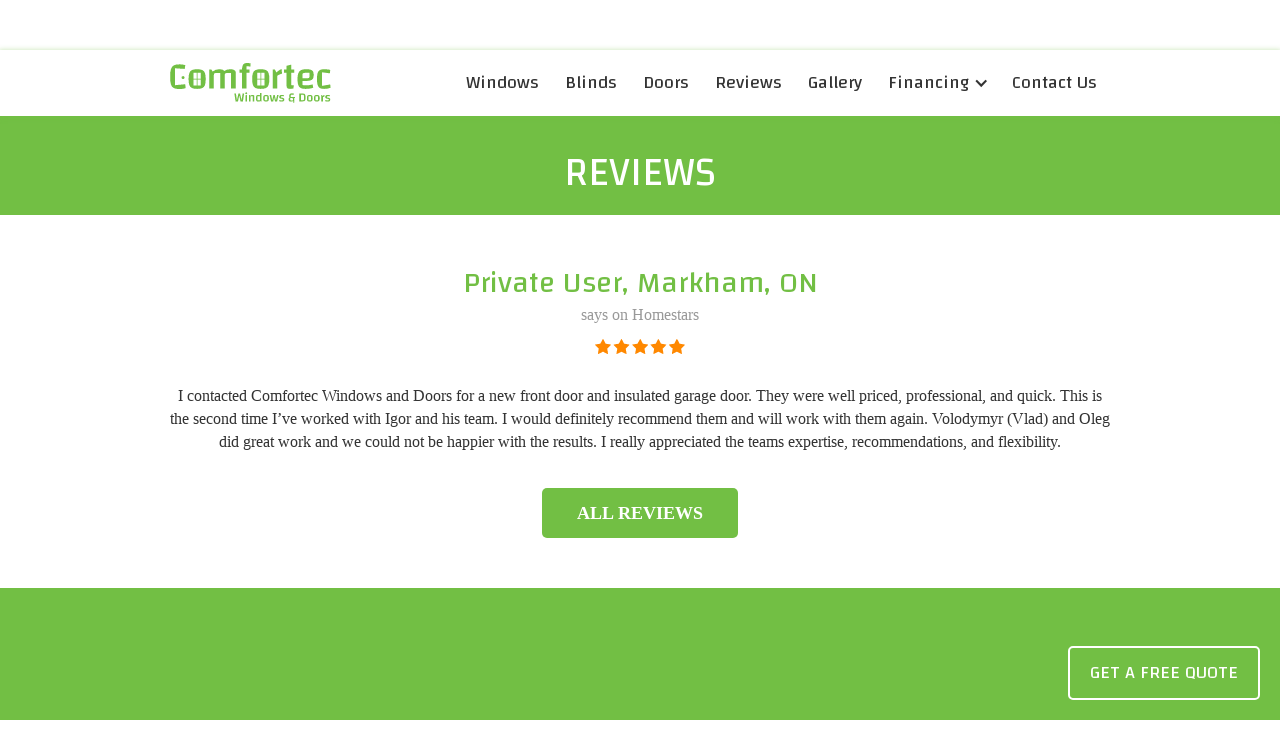

--- FILE ---
content_type: text/html
request_url: https://www.comfortecwd.ca/reviews/private-user-markham-17
body_size: 4683
content:
<!DOCTYPE html><!-- Last Published: Wed Jan 25 2023 17:45:44 GMT+0000 (Coordinated Universal Time) --><html data-wf-domain="www.comfortecwd.ca" data-wf-page="5e789f459b80638216500aed" data-wf-site="5a7c4c3d5301890001e6adee" lang="en" data-wf-collection="5e789f459b8063cb1e500aeb" data-wf-item-slug="private-user-markham-17"><head><meta charset="utf-8"/><title>Private User, Markham, ON says on Homestars about Comfortec Windows &amp; Doors</title><meta content="I contacted Comfortec Windows and Doors for a new front door and insulated garage door. They were well priced, professional, and quick. This is the second time I’ve worked with Igor and his team. I would definitely recommend them and will work with them again. Volodymyr (Vlad) and Oleg did great work and we could not be happier with the results. I really appreciated the teams expertise, recommendations, and flexibility." name="description"/><meta content="Private User, Markham, ON says on Homestars about Comfortec Windows &amp; Doors" property="og:title"/><meta content="I contacted Comfortec Windows and Doors for a new front door and insulated garage door. They were well priced, professional, and quick. This is the second time I’ve worked with Igor and his team. I would definitely recommend them and will work with them again. Volodymyr (Vlad) and Oleg did great work and we could not be happier with the results. I really appreciated the teams expertise, recommendations, and flexibility." property="og:description"/><meta content="Private User, Markham, ON says on Homestars about Comfortec Windows &amp; Doors" property="twitter:title"/><meta content="I contacted Comfortec Windows and Doors for a new front door and insulated garage door. They were well priced, professional, and quick. This is the second time I’ve worked with Igor and his team. I would definitely recommend them and will work with them again. Volodymyr (Vlad) and Oleg did great work and we could not be happier with the results. I really appreciated the teams expertise, recommendations, and flexibility." property="twitter:description"/><meta property="og:type" content="website"/><meta content="summary_large_image" name="twitter:card"/><meta content="width=device-width, initial-scale=1" name="viewport"/><meta content="lUb4VZVNgHL_NRY6Dr0Priu_s7Kn4dDg16mShYYIgIE" name="google-site-verification"/><link href="https://cdn.prod.website-files.com/5a7c4c3d5301890001e6adee/css/comfortec.webflow.8b36246f5.min.css" rel="stylesheet" type="text/css"/><link href="https://fonts.googleapis.com" rel="preconnect"/><link href="https://fonts.gstatic.com" rel="preconnect" crossorigin="anonymous"/><script src="https://ajax.googleapis.com/ajax/libs/webfont/1.6.26/webfont.js" type="text/javascript"></script><script type="text/javascript">WebFont.load({  google: {    families: ["Changa:regular,500,600,700,800"]  }});</script><script type="text/javascript">!function(o,c){var n=c.documentElement,t=" w-mod-";n.className+=t+"js",("ontouchstart"in o||o.DocumentTouch&&c instanceof DocumentTouch)&&(n.className+=t+"touch")}(window,document);</script><link href="https://cdn.prod.website-files.com/5a7c4c3d5301890001e6adee/5a7c562ec043f40001b1968e_icon-32x32.png" rel="shortcut icon" type="image/x-icon"/><link href="https://cdn.prod.website-files.com/5a7c4c3d5301890001e6adee/5a7c5632c043f40001b19691_icon-256x256.png" rel="apple-touch-icon"/><script async="" src="https://www.googletagmanager.com/gtag/js?id=UA-116036847-1"></script><script type="text/javascript">window.dataLayer = window.dataLayer || [];function gtag(){dataLayer.push(arguments);}gtag('js', new Date());gtag('config', 'UA-116036847-1', {'anonymize_ip': false});</script></head><body><a href="/contact" class="free-quote-button w-button">Get a Free Quote</a><div data-collapse="small" data-animation="default" data-duration="400" data-easing="ease" data-easing2="ease" role="banner" class="navbar w-nav"><div class="w-container"><a href="/" class="logo-link w-inline-block"><img width="37" alt="" src="https://cdn.prod.website-files.com/5a7c4c3d5301890001e6adee/5acd03b1790161e3bdb51f26_comfortec-logo-green.svg" class="logo"/></a><nav role="navigation" class="top-menu w-hidden-small w-hidden-tiny w-nav-menu"><a href="/windows" class="top-menu-link">Windows</a><a href="/blinds" class="top-menu-link">Blinds</a><a href="/doors" class="top-menu-link">Doors</a><a href="/reviews" class="top-menu-link">Reviews</a><a href="/gallery" class="top-menu-link">Gallery</a><div data-delay="0" data-hover="false" class="top-menu-dropdown w-dropdown"><div class="top-menu-link pr-30 w-dropdown-toggle"><div class="dropdown-icon w-icon-dropdown-toggle"></div><div class="dropdown-title">Financing</div></div><nav class="top-menu-dropdown-list w-dropdown-list"><a href="/financing/home-trust" class="top-menu-dropdown-link w-dropdown-link">Home trust</a><a href="/financing/snap" class="top-menu-dropdown-link w-dropdown-link">SNAP</a></nav></div><a href="/contact" class="top-menu-link">Contact Us</a><a href="tel:+16474777667" class="top-menu-link link-green phone w-inline-block w-clearfix"><img alt="" src="https://cdn.prod.website-files.com/5a7c4c3d5301890001e6adee/5a7c682669f2390001712d08_phone.svg" class="top-menu-icon"/><div class="top-menu-phone">647 477-7667</div></a></nav><div class="phone-block"><a href="tel:+16474777667" class="top-menu-link link-green hide w-inline-block w-clearfix"><img alt="" src="https://cdn.prod.website-files.com/5a7c4c3d5301890001e6adee/5a7c682669f2390001712d08_phone.svg" class="top-menu-icon"/><div class="top-menu-phone">647 477-7667</div></a><div class="menu-button w-nav-button"><div class="w-icon-nav-menu"></div></div></div></div></div><div class="header"><div class="w-container"><h1 class="header-title">Reviews</h1></div></div><div><div class="px-50 text-center w-container"><h2 class="h2-review">Private User, Markham, ON</h2><h3 class="testimonial-heading color-999">says on Homestars</h3><img src="https://cdn.prod.website-files.com/5a7c4c3d5301890001e6adee/5e6f75b2547320399ed18a7d_five-stars.svg" alt="" class="testimonial-stars mt-15"/><blockquote class="testimonial-blockquote testimonial-big">I contacted Comfortec Windows and Doors for a new front door and insulated garage door. They were well priced, professional, and quick. This is the second time I’ve worked with Igor and his team. I would definitely recommend them and will work with them again. Volodymyr (Vlad) and Oleg did great work and we could not be happier with the results. I really appreciated the teams expertise, recommendations, and flexibility.</blockquote><a href="/reviews" class="button-center mt-15 w-button">All Reviews</a></div></div><div id="get-free-quote" class="section green-bg"><div class="px-20 w-container" data-ix="move-from-bottom"><h2 class="h2 white-text">Get a Free In-Home Consultation</h2><div class="form w-form"><form id="wf-form-Get-a-Free-Quote" name="wf-form-Get-a-Free-Quote" data-name="Get a Free Quote" method="get" data-wf-page-id="5e789f459b80638216500aed" data-wf-element-id="72e8125b-9dc4-4d30-793e-63ad72d33b96"><div class="form-inline w-row"><div class="column w-col w-col-4"><label for="Customer-Name" class="label">Name:</label><input class="input input-white w-input" maxlength="256" name="Customer-Name" data-name="Customer Name" placeholder="Enter your name" type="text" id="Customer-Name" required=""/></div><div class="column w-col w-col-4"><label for="Customer-Email" class="label">Email:</label><input class="input input-white w-input" maxlength="256" name="Customer-Email" data-name="Customer Email" placeholder="Enter your email" type="email" id="Customer-Email" required=""/></div><div class="column w-col w-col-4"><label for="Customer-Phone" class="label">Phone:</label><input class="input input-white w-input" maxlength="256" name="Customer-Phone" data-name="Customer Phone" placeholder="Enter your phone number" type="text" id="Customer-Phone" required=""/></div></div><input type="submit" data-wait="Please wait..." class="button-white py-20 w-button" value="GET A FREE IN-HOME CONSULTATION"/></form><div class="success-white w-form-done"><div class="success-text">Thank you! Your request has been sent!</div></div><div class="error-white w-form-fail"><div class="error-text">Oops! Something went wrong while submitting the form.</div></div></div></div></div><div class="section section-partners"><div class="px-20 w-container"><img src="https://cdn.prod.website-files.com/5a7c4c3d5301890001e6adee/5e5e290d89e25b3bde1ae342_homestars-winner-2020-dark.svg" alt="" class="partner-logo height-50"/><img src="https://cdn.prod.website-files.com/5a7c4c3d5301890001e6adee/5a870e694277840001850f21_sawdac.png" alt="" sizes="(max-width: 479px) 102.15625px, (max-width: 767px) 21vw, 159.61459350585938px" srcset="https://cdn.prod.website-files.com/5a7c4c3d5301890001e6adee/5a870e694277840001850f21_sawdac-p-500.png 500w, https://cdn.prod.website-files.com/5a7c4c3d5301890001e6adee/5a870e694277840001850f21_sawdac-p-800.png 800w, https://cdn.prod.website-files.com/5a7c4c3d5301890001e6adee/5a870e694277840001850f21_sawdac-p-1080.png 1080w, https://cdn.prod.website-files.com/5a7c4c3d5301890001e6adee/5a870e694277840001850f21_sawdac-p-1600.png 1600w, https://cdn.prod.website-files.com/5a7c4c3d5301890001e6adee/5a870e694277840001850f21_sawdac-p-2000.png 2000w, https://cdn.prod.website-files.com/5a7c4c3d5301890001e6adee/5a870e694277840001850f21_sawdac-p-2600.png 2600w, https://cdn.prod.website-files.com/5a7c4c3d5301890001e6adee/5a870e694277840001850f21_sawdac.png 3020w" class="partner-logo height-50"/><img src="https://cdn.prod.website-files.com/5a7c4c3d5301890001e6adee/5a8710d5ce5e280001312b8e_igma.png" alt="" class="partner-logo"/><img src="https://cdn.prod.website-files.com/5a7c4c3d5301890001e6adee/5a97cc7347dc620001594ba0_window-wise-certified-dealer.png" alt="" class="partner-logo height-50"/><img src="https://cdn.prod.website-files.com/5a7c4c3d5301890001e6adee/5a870e69ce5e280001312813_enegry-star.png" alt="" sizes="(max-width: 479px) 31.23958396911621px, (max-width: 767px) 7vw, 48.8125px" srcset="https://cdn.prod.website-files.com/5a7c4c3d5301890001e6adee/5a870e69ce5e280001312813_enegry-star-p-500.png 500w, https://cdn.prod.website-files.com/5a7c4c3d5301890001e6adee/5a870e69ce5e280001312813_enegry-star.png 1200w" class="partner-logo height-50"/><img src="https://cdn.prod.website-files.com/5a7c4c3d5301890001e6adee/5cda1a97ec31a18a571ce9df_homestars-verified-badge.svg" alt="" class="partner-logo height-50"/></div></div><div class="section footer"><div class="w-container"><img src="https://cdn.prod.website-files.com/5a7c4c3d5301890001e6adee/5acd05927901619055b521e9_comfortec-logo-white.svg" width="37" alt="" class="logo footer"/><div class="footer-logo-slogan">YOUR HOME COMFORT WITH TECHNOLOGY</div><p class="footer-text">130 Lepage Crt, #27, North York, Ontario M3J 3J1<br/>Phone: <a href="tel:+16475040275" class="footer-link">647 504-0275</a>, Fax: <a href="tel:+14166351331" class="footer-link">416 635-1331</a></p><a href="mailto:info@comfortecwd.ca" class="social-btn footer w-inline-block"><img src="https://cdn.prod.website-files.com/5a7c4c3d5301890001e6adee/5a831858e3cb4800012c1f37_mail.svg" alt="" class="social-icon"/></a><a href="https://www.facebook.com/comfortecwd" rel="nofollow" class="social-btn footer w-inline-block"><img src="https://cdn.prod.website-files.com/5a7c4c3d5301890001e6adee/5a8317a1bd255a0001fb503a_facebook.svg" alt="" class="social-icon"/></a><a href="https://www.youtube.com/channel/UCsQ-zMAv_wMsgyFm9-GJtoA" rel="nofollow" class="social-btn footer w-inline-block"><img src="https://cdn.prod.website-files.com/5a7c4c3d5301890001e6adee/5a8317a132f0d300017f634e_youtube.svg" alt="" class="social-icon"/></a><a href="#" class="social-btn footer hide w-inline-block"><img src="https://cdn.prod.website-files.com/5a7c4c3d5301890001e6adee/5a8317a132f0d300017f634e_youtube.svg" alt="" class="social-icon"/></a><a href="https://homestars.com/companies/2914068-comfortec-windows-and-doors" rel="nofollow" class="social-btn footer w-inline-block"><img src="https://cdn.prod.website-files.com/5a7c4c3d5301890001e6adee/5ade0b9053be639fd2bd5d79_homestars.svg" alt="" class="social-icon"/></a><p class="footer-text">© 2021 Comfortec Windows &amp; Doors<a href="tel:+14166351331" class="footer-link"></a></p></div></div><div class="section"><div class="px-20 w-container"><h2 class="h2">Comfortec Windows &amp; Doors Reviews</h2><div data-delay="6000" data-animation="cross" class="slider-testimonials w-slider" data-autoplay="true" data-easing="ease" data-hide-arrows="false" data-disable-swipe="false" data-autoplay-limit="0" data-nav-spacing="3" data-duration="500" data-infinite="true"><div class="testimonials-mask w-slider-mask"><div class="w-slide"><div class="testimonials-collection w-dyn-list"><div role="list" class="testimonials-grid w-dyn-items"><div role="listitem" class="testimonial-block w-dyn-item"><h3 class="testimonial-heading">Musical Retirement Home At Seeley’s Bay, Toronto, ON</h3><div class="testimonial-subheading">says on Homestars</div><img src="https://cdn.prod.website-files.com/5a7c4c3d5301890001e6adee/5e6f75b2547320399ed18a7d_five-stars.svg" alt="" class="testimonial-stars"/><blockquote class="testimonial-blockquote">Igor and the Comfortec team were a pleasure to work with from the consultation stage to installation. Igor is clear and concise with his words and always has his mind on delivering the best product and service. The team of installers are quick, efficient and leave without a mess, they did a flawless job. This was a unique job that proposed a few obstacles, but that was no match for the Comfortec team.</blockquote></div><div role="listitem" class="testimonial-block w-dyn-item"><h3 class="testimonial-heading">Windows And Door In North York, Toronto, ON</h3><div class="testimonial-subheading">says on Homestars</div><img src="https://cdn.prod.website-files.com/5a7c4c3d5301890001e6adee/5e6f75b2547320399ed18a7d_five-stars.svg" alt="" class="testimonial-stars"/><blockquote class="testimonial-blockquote">We installed two windows and a door in an area that was not easily accessible. Very nice factory and team to work with. I think it says it all when I am willing  to used them again.</blockquote></div></div></div></div><div class="w-slide"><div class="testimonials-collection w-dyn-list"><div role="list" class="testimonials-grid w-dyn-items"><div role="listitem" class="testimonial-block w-dyn-item"><h3 class="testimonial-heading">Wagal58, Richmond Hill, ON</h3><div class="testimonial-subheading">says on Homestars</div><img src="https://cdn.prod.website-files.com/5a7c4c3d5301890001e6adee/5e6f75b2547320399ed18a7d_five-stars.svg" alt="" class="testimonial-stars"/><blockquote class="testimonial-blockquote">I was very impressed with the professionalism,quality and the customer service from this company.

The work was excellent and completed on time.

Igor answered all my questions and any issues and concerns that popped up.

I would definitely recommend this company without hesitation.</blockquote></div><div role="listitem" class="testimonial-block w-dyn-item"><h3 class="testimonial-heading">Vr6Alex, Markham, ON</h3><div class="testimonial-subheading">says on Homestars</div><img src="https://cdn.prod.website-files.com/5a7c4c3d5301890001e6adee/5e6f75b2547320399ed18a7d_five-stars.svg" alt="" class="testimonial-stars"/><blockquote class="testimonial-blockquote">Very professional crew, from sales, process to the end. Great communication at the beginning, during the process and at the end.

Kudos to their entire crew.  Will do windows next year guaranteed.</blockquote></div></div></div></div><div class="w-slide"><div class="testimonials-collection w-dyn-list"><div role="list" class="testimonials-grid w-dyn-items"><div role="listitem" class="testimonial-block w-dyn-item"><h3 class="testimonial-heading">Vhrytsevich, Richmond Hill, ON</h3><div class="testimonial-subheading">says on Homestars</div><img src="https://cdn.prod.website-files.com/5a7c4c3d5301890001e6adee/5e6f75b2547320399ed18a7d_five-stars.svg" alt="" class="testimonial-stars"/><blockquote class="testimonial-blockquote">The guys did a fantastic job!</blockquote></div><div role="listitem" class="testimonial-block w-dyn-item"><h3 class="testimonial-heading">Vadimm, Richmond Hill, ON</h3><div class="testimonial-subheading">says on Homestars</div><img src="https://cdn.prod.website-files.com/5a7c4c3d5301890001e6adee/5e6f75b2547320399ed18a7d_five-stars.svg" alt="" class="testimonial-stars"/><blockquote class="testimonial-blockquote">Work was done 100% perfect, in time. Pfrofessionally. No questions nor concerns whatsoever. From drawings to installation.</blockquote></div></div></div></div></div><div class="hide w-slider-arrow-left"><div class="w-icon-slider-left"></div></div><div class="hide w-slider-arrow-right"><div class="w-icon-slider-right"></div></div><div class="testimonials-nav w-slider-nav w-round"></div></div><a href="/reviews" class="button-center mt-15 w-button">All Reviews</a></div></div><script src="https://d3e54v103j8qbb.cloudfront.net/js/jquery-3.5.1.min.dc5e7f18c8.js?site=5a7c4c3d5301890001e6adee" type="text/javascript" integrity="sha256-9/aliU8dGd2tb6OSsuzixeV4y/faTqgFtohetphbbj0=" crossorigin="anonymous"></script><script src="https://cdn.prod.website-files.com/5a7c4c3d5301890001e6adee/js/webflow.8c68e1bd2.js" type="text/javascript"></script></body></html>

--- FILE ---
content_type: image/svg+xml
request_url: https://cdn.prod.website-files.com/5a7c4c3d5301890001e6adee/5acd05927901619055b521e9_comfortec-logo-white.svg
body_size: 2620
content:
<svg xmlns="http://www.w3.org/2000/svg" width="641" height="159" viewBox="0 0 641 159">
  <metadata><?xpacket begin="﻿" id="W5M0MpCehiHzreSzNTczkc9d"?>
<x:xmpmeta xmlns:x="adobe:ns:meta/" x:xmptk="Adobe XMP Core 5.6-c138 79.159824, 2016/09/14-01:09:01        ">
   <rdf:RDF xmlns:rdf="http://www.w3.org/1999/02/22-rdf-syntax-ns#">
      <rdf:Description rdf:about=""/>
   </rdf:RDF>
</x:xmpmeta>                  
<?xpacket end="w"?></metadata>
<defs>
    <style>
      .cls-1 {
        fill: #fff;
        fill-rule: evenodd;
      }
    </style>
  </defs>
  <path id="Comfortec-logo" class="cls-1" d="M289.546,121.4l-3.95,25.5h-0.45l-5.7-25.5h-6.6l-5.75,25.5h-0.45l-3.9-25.5H256.6l5,31.25h9.45l5.1-23.8,5.1,23.8h9.45l5-31.25h-6.15Zm11.4,6.8v24.45h6.15v-25.3Zm3.1-4.4a3.949,3.949,0,0,0,2.8-.725,4.063,4.063,0,0,0,.7-2.775,4.163,4.163,0,0,0-.725-2.85,3.871,3.871,0,0,0-2.775-.75,4.07,4.07,0,0,0-2.825.75,3.966,3.966,0,0,0-.775,2.85,3.864,3.864,0,0,0,.75,2.775,4.157,4.157,0,0,0,2.85.725h0Zm11.149,28.85h6.15V134.7a2.3,2.3,0,0,1,.775-2,5.444,5.444,0,0,1,2.925-.55h5.2v20.5h6.15V131.7a3.811,3.811,0,0,0-1.85-3.425,10.042,10.042,0,0,0-5.35-1.175,16.8,16.8,0,0,0-5.175.75,13.493,13.493,0,0,0-4.275,2.3l-1.65-2.5h-2.9v25Zm43.5-33.1v8.7q-2.151-1.149-6.7-1.15a10.981,10.981,0,0,0-5.575,1.175,6.494,6.494,0,0,0-2.8,3.95,29.3,29.3,0,0,0-.825,7.925,29.905,29.905,0,0,0,.85,8.2,6.259,6.259,0,0,0,2.925,3.925A12.9,12.9,0,0,0,352.6,153.4a16.234,16.234,0,0,0,5.1-.65,5.915,5.915,0,0,0,3-2.2l1.25,2.1h2.9v-33.7Zm-2.25,28.95H349.3v-15.25a1.08,1.08,0,0,1,.475-1.025,3.779,3.779,0,0,1,1.725-.275h7.2v15.3a1.023,1.023,0,0,1-.475,1,4.253,4.253,0,0,1-1.775.25h0Zm26.5,4.7a16.6,16.6,0,0,0,6.925-1.15,6.684,6.684,0,0,0,3.45-3.925,24.071,24.071,0,0,0,1.025-7.975,24.622,24.622,0,0,0-1-7.975,6.6,6.6,0,0,0-3.425-3.925,21.576,21.576,0,0,0-13.9,0,6.69,6.69,0,0,0-3.45,3.925,24.079,24.079,0,0,0-1.025,7.975,24.071,24.071,0,0,0,1.025,7.975,6.684,6.684,0,0,0,3.45,3.925,16.6,16.6,0,0,0,6.925,1.15h0Zm-4.9-4.85v-15.1a1.082,1.082,0,0,1,.475-1.025,4.1,4.1,0,0,1,1.825-.275h7.55v15.1a1.08,1.08,0,0,1-.475,1.025,4.069,4.069,0,0,1-1.825.275h-7.55Zm48.85-20.7-4.2,19.7h-0.5l-4.35-19.7h-5.5l-4.35,19.7h-0.5l-4.2-19.7h-6.05l5.8,25h8.4l3.65-16.2,3.7,16.2h8.35l5.8-25h-6.05Zm8.85,6.95a8.383,8.383,0,0,0,.95,4.475,6.484,6.484,0,0,0,3.7,2.325,58.7,58.7,0,0,0,8.8,1.65v5a21.39,21.39,0,0,1-4.9.6,21.742,21.742,0,0,1-8.15-1.5l-0.9,4.75a31.718,31.718,0,0,0,9.5,1.5q5.9,0,8.425-1.825t2.525-6.125a7.445,7.445,0,0,0-1.075-4.325,7.328,7.328,0,0,0-3.9-2.425,53,53,0,0,0-8.475-1.65V132.1a30.2,30.2,0,0,1,5.35-.45,22.959,22.959,0,0,1,6.05.75l0.8-4.4a34.12,34.12,0,0,0-8.85-1.1q-5.05,0-7.45,1.875t-2.4,5.825h0Zm63.2,0.15h-17.4v-5.2a3.659,3.659,0,0,1,.975-2.975,6.224,6.224,0,0,1,3.675-.775,29.147,29.147,0,0,1,3.7.275,23.136,23.136,0,0,1,3.45.675l0.75-5a15.2,15.2,0,0,0-3.325-.775,28.757,28.757,0,0,0-4.125-.325,15.562,15.562,0,0,0-6.775,1.2,7.271,7.271,0,0,0-3.55,4.075,26.046,26.046,0,0,0-1.325,8.175l3.05,0.95v0.2q-5.1,1.152-5.1,8.8,0,4.851,1.95,7.1t6.1,2.25a22.785,22.785,0,0,0,4.375-.425,47.056,47.056,0,0,0,5.725-1.625l0.95,6.95,3.45-.4v-18.45h2.75Zm-8.3,13.5a24.3,24.3,0,0,1-6.8,1,4.46,4.46,0,0,1-3.2-1.05,4.02,4.02,0,0,1-1.1-3.05v-5.7h9.9Zm25.15-26.85v31.25h11.85q5.4,0,8.075-1.25a6.975,6.975,0,0,0,3.7-4.5,35.167,35.167,0,0,0,1.025-9.85,35.457,35.457,0,0,0-1.025-9.875,6.993,6.993,0,0,0-3.7-4.525q-2.676-1.248-8.075-1.25h-11.85Zm6.15,5h8a4.684,4.684,0,0,1,3.05.75,3.573,3.573,0,0,1,.85,2.75v14.25a3.57,3.57,0,0,1-.85,2.75,4.684,4.684,0,0,1-3.05.75h-8V126.4Zm35.4,26.8a16.61,16.61,0,0,0,6.926-1.15,6.691,6.691,0,0,0,3.45-3.925,24.1,24.1,0,0,0,1.024-7.975,24.654,24.654,0,0,0-1-7.975,6.607,6.607,0,0,0-3.425-3.925,16.784,16.784,0,0,0-6.976-1.15,16.616,16.616,0,0,0-6.924,1.15,6.683,6.683,0,0,0-3.45,3.925,24.048,24.048,0,0,0-1.026,7.975,24.04,24.04,0,0,0,1.026,7.975,6.678,6.678,0,0,0,3.45,3.925,16.6,16.6,0,0,0,6.924,1.15h0Zm-4.9-4.85v-15.1a1.08,1.08,0,0,1,.475-1.025,4.1,4.1,0,0,1,1.825-.275h7.55v15.1a1.081,1.081,0,0,1-.475,1.025,4.075,4.075,0,0,1-1.825.275h-7.55Zm33,4.85a16.6,16.6,0,0,0,6.925-1.15,6.684,6.684,0,0,0,3.45-3.925,24.071,24.071,0,0,0,1.025-7.975,24.622,24.622,0,0,0-1-7.975,6.6,6.6,0,0,0-3.425-3.925,21.576,21.576,0,0,0-13.9,0,6.69,6.69,0,0,0-3.45,3.925,24.079,24.079,0,0,0-1.025,7.975,24.071,24.071,0,0,0,1.025,7.975,6.684,6.684,0,0,0,3.45,3.925,16.6,16.6,0,0,0,6.925,1.15h0Zm-4.9-4.85v-15.1a1.082,1.082,0,0,1,.475-1.025,4.1,4.1,0,0,1,1.825-.275h7.55v15.1a1.08,1.08,0,0,1-.475,1.025,4.069,4.069,0,0,1-1.825.275h-7.55Zm25.95-20.7h-2.95v25h6.15v-16.8a14.81,14.81,0,0,1,2.925-1.675,25.654,25.654,0,0,1,3.375-1.275l-0.55-6a13.24,13.24,0,0,0-3.25,1.575,28.755,28.755,0,0,0-3.7,2.975Zm12.6,6.95a8.383,8.383,0,0,0,.95,4.475,6.484,6.484,0,0,0,3.7,2.325,58.7,58.7,0,0,0,8.8,1.65v5a21.39,21.39,0,0,1-4.9.6,21.742,21.742,0,0,1-8.15-1.5l-0.9,4.75a31.718,31.718,0,0,0,9.5,1.5q5.9,0,8.425-1.825t2.525-6.125a7.445,7.445,0,0,0-1.075-4.325,7.328,7.328,0,0,0-3.9-2.425,53,53,0,0,0-8.475-1.65V132.1a30.2,30.2,0,0,1,5.35-.45,22.959,22.959,0,0,1,6.05.75l0.8-4.4a34.12,34.12,0,0,0-8.85-1.1q-5.05,0-7.45,1.875t-2.4,5.825h0ZM60.8,84.363l1.65,15.3h0a52.878,52.878,0,0,1-11.55,3,102.185,102.185,0,0,1-14.55.9q-14.551,0-22.2-4.275T3.5,84.588q-3-10.424-3-30.075,0-19.8,3.225-30.225T14.9,9.587Q22.85,5.312,38.3,5.313a86.672,86.672,0,0,1,12.075.975A56.345,56.345,0,0,1,60.951,8.613l-2.4,15-38.25-2.6v67.15Zm47.4,18.6q13.5,0,20.775-3.45a20.062,20.062,0,0,0,10.35-11.775q3.073-8.325,3.075-23.925t-3-23.925a19.8,19.8,0,0,0-10.275-11.775q-7.276-3.449-20.925-3.45-13.5,0-20.775,3.45a20.059,20.059,0,0,0-10.35,11.775Q74,48.213,74,63.813t3.075,23.925a20.052,20.052,0,0,0,10.35,11.775q7.274,3.449,20.775,3.45h0ZM94,89V39h29V89H94ZM240.5,24.663q-13.8,0-23.85,6.9-4.8-6.9-19.65-6.9-15.75,0-26.85,9.15l-4.95-7.5h-8.7v75h18.45V47.463q0-4.349,2.325-6t8.775-1.65h14.1v61.5H218.6V45.363a5.3,5.3,0,0,1,2.925-4.35q2.475-1.2,8.175-1.2h13.95v61.5H262.1V38.463a11.434,11.434,0,0,0-5.55-10.275Q251,24.665,240.5,24.663h0Zm80.1-10.65,1.05-12.45a72.036,72.036,0,0,0-14.4-1.5q-7.352,0-11.475,2.4t-6.15,8.025Q287.6,16.113,287,26.313h-9.9v12.45H287v62.551h18.45V38.763H316.7V26.313h-11.25V12.663Zm41.248,88.95q13.5,0,20.775-3.45a20.069,20.069,0,0,0,10.35-11.775q3.072-8.325,3.075-23.925t-3-23.925A19.8,19.8,0,0,0,382.77,28.113q-7.278-3.449-20.925-3.45-13.5,0-20.775,3.45a20.056,20.056,0,0,0-10.35,11.775q-3.077,8.325-3.075,23.925t3.075,23.925a20.049,20.049,0,0,0,10.35,11.775q7.273,3.449,20.775,3.45h0ZM348,89V39h29V89H348Zm70.244-62.687h-8.85v75h18.45v-50.4a44.351,44.351,0,0,1,8.776-5.025,76.749,76.749,0,0,1,10.125-3.825l-1.651-18a39.634,39.634,0,0,0-9.75,4.725,85.808,85.808,0,0,0-11.1,8.925Zm77.7,12.45V26.313h-12.75V6.512l-18.45,4.65v15.15h-9.75v12.45h9.75v51.75q0,6.451,3.225,9.45t9.825,3a72.989,72.989,0,0,0,14.7-1.8l0.9-12.45a73.884,73.884,0,0,1-10.2-.9V38.763h12.75Zm46.8,50.1a58.912,58.912,0,0,1-14.85-1.5V71.913q19.8,0,29.1-1.875t12.675-6.825q3.375-4.95,3.375-15.45,0-9.148-2.7-14.1t-9.375-6.975q-6.677-2.025-19.125-2.025-12.6,0-19.8,3.75a21.941,21.941,0,0,0-10.425,12.15q-3.228,8.4-3.225,23.25,0,15.3,2.925,23.625t9.675,11.925q6.75,3.6,18.9,3.6a117.181,117.181,0,0,0,17.025-1.2,69.225,69.225,0,0,0,14.175-3.45l-2.25-13.2q-7.953,1.951-13.95,2.85a81.813,81.813,0,0,1-12.15.9h0Zm-2.85-49.8h16.65v13.65q0,4.8-2.625,6.525t-9.525,1.725h-16.5v-13.8q0-4.648,2.55-6.375t9.45-1.725h0Zm99.3,46.05,1.8,13.2q-11.1,4.648-26.25,4.65h0q-11.25,0-17.4-3.525t-8.7-11.85q-2.552-8.325-2.55-23.775t2.55-23.85q2.549-8.4,8.7-11.85t17.4-3.45a112.4,112.4,0,0,1,13.125.825,84.393,84.393,0,0,1,11.475,2.025l-1.95,13.5L606,37V91ZM107,39h3V63.033L123,63v3l-13,.014V89h-3V66.011L94,66V63l13,0.039V39Zm254,0h3V63.033L377,63v3l-13,.014V89h-3V66.011L348,66V63l13,0.039V39ZM52,52a6,6,0,1,1-6,6A6,6,0,0,1,52,52Z"/>
</svg>

--- FILE ---
content_type: image/svg+xml
request_url: https://cdn.prod.website-files.com/5a7c4c3d5301890001e6adee/5ade0b9053be639fd2bd5d79_homestars.svg
body_size: 4075
content:
<?xml version="1.0" standalone="no"?><!-- Generator: Gravit.io --><svg xmlns="http://www.w3.org/2000/svg" xmlns:xlink="http://www.w3.org/1999/xlink" style="isolation:isolate" viewBox="0 0 300 128" width="300" height="128"><defs><clipPath id="_clipPath_DBhqfcFVk22lubx7jhO1Tkgi3luzPMss"><rect width="300" height="128"/></clipPath></defs><g clip-path="url(#_clipPath_DBhqfcFVk22lubx7jhO1Tkgi3luzPMss)"><path d=" M 152.2 53.4 C 150 53.9 149.2 55.9 148.9 57.5 C 148.8 57.9 149.1 57.9 149.4 57.9 C 150.6 57.9 151.7 57.9 152.9 57.9 C 154.1 57.9 155.3 57.9 156.5 57.9 C 157 57.9 157 57.9 157 57.4 C 157 57.1 156.9 56.8 156.9 56.5 C 156.4 53.5 154.1 52.9 152.2 53.4 Z " fill="rgb(255,255,255)"/><path d=" M 248.7 52.4 C 248.7 52.4 248.7 52.5 248.7 52.5 C 248.8 52.5 248.8 52.5 248.7 52.4 C 248.8 52.4 248.8 52.4 248.7 52.4 C 248.8 52.4 248.7 52.4 248.7 52.4 Z " fill="rgb(255,255,255)"/><path d=" M 226.5 63.2 C 225.9 63.2 225.4 63.2 224.8 63.3 C 224.2 63.4 223.7 63.5 223.1 63.7 C 222.4 63.9 221.8 64.2 221.3 64.7 C 220.6 65.5 220.3 66.4 220.6 67.4 C 220.9 68.4 221.6 68.8 222.5 68.9 C 223 69 223.6 69 224.1 68.8 C 226 68.3 227.5 66.6 227.7 64.5 C 227.9 62.8 228 63.1 226.5 63.2 Z " fill="rgb(255,255,255)"/><path d=" M 84.9 59.8 C 84.8 58.7 84.6 57.6 84.1 56.6 C 83.7 55.7 83 55.1 82.1 54.7 C 80.1 53.9 77.4 54.3 76 56.6 C 75.6 57.2 75.4 57.8 75.2 58.5 C 74.7 60.6 74.8 62.8 75.4 64.9 C 76.3 68 79.1 68.5 81.2 67.9 C 82.7 67.5 83.6 66.4 84.1 65 C 84.6 63.7 84.8 62.4 84.7 61 C 84.9 60.6 84.9 60.2 84.9 59.8 Z " fill="rgb(255,255,255)"/><path d=" M 299.7 44.2 C 299 38.8 297 34 293.5 29.9 C 290.7 26.5 287.2 24.1 282.9 22.9 C 280.9 22.3 278.8 22.2 276.8 22 C 274.7 21.8 272.6 21.7 270.5 21.5 C 267.7 21.3 264.9 21 262.1 20.8 C 260.1 20.6 258 20.5 256 20.3 C 253.2 20.1 250.4 19.8 247.7 19.6 C 245.6 19.4 243.6 19.3 241.5 19.1 C 238.6 18.9 235.7 18.6 232.9 18.4 C 230.9 18.2 228.9 18.1 227 17.9 C 224.2 17.7 221.3 17.4 218.5 17.2 C 216.5 17 214.4 16.9 212.4 16.7 C 209.6 16.5 206.8 16.2 204.1 16 C 202 15.8 200 15.7 197.9 15.5 C 195.1 15.3 192.2 15 189.4 14.8 C 187.4 14.6 185.3 14.5 183.3 14.3 C 180.5 14.1 177.7 13.8 175 13.6 C 172.9 13.4 170.9 13.3 168.8 13.1 C 166 12.9 163.2 12.6 160.4 12.4 C 158.4 12.2 156.3 12.1 154.3 11.9 C 151.4 11.7 148.6 11.4 145.7 11.2 C 143.7 11 141.7 10.9 139.7 10.7 C 136.9 10.5 134.1 10.2 131.4 10 C 129.3 9.8 127.3 9.7 125.2 9.5 C 122.3 9.3 119.5 9 116.6 8.8 C 114.6 8.6 112.6 8.5 110.6 8.3 C 107.8 8.1 105.1 7.8 102.3 7.6 C 99.6 7.4 96.9 7.2 94.3 6.9 C 91.4 6.7 88.5 6.4 85.7 6.2 C 83.7 6 81.7 5.9 79.8 5.7 C 76.8 5 74 4.7 71.1 4.5 C 69.1 4.3 67 4.2 65 4 C 62.2 3.8 59.4 3.5 56.7 3.3 C 54.6 3.1 52.6 3 50.5 2.8 C 47.6 2.6 44.8 2.3 41.9 2.1 C 39.9 1.9 37.9 1.8 36 1.6 C 33.1 1.4 30.3 1.1 27.4 0.9 C 25.3 0.7 23.2 0.5 21.1 0.3 C 19.2 0.1 17.4 0 15.5 0.3 C 10.5 1 6.5 3.5 3.7 7.8 C 0.5 12.7 -0.4 18.1 0.1 23.8 C 0.3 26.2 0.6 28.7 0.9 31.1 C 1.3 34.5 1.7 37.9 2 41.3 C 2.4 44.7 2.8 48.1 3.2 51.5 C 3.6 54.9 4 58.3 4.3 61.7 C 4.7 65.5 5.2 69.4 5.6 73.2 C 5.9 76.3 6.6 79.4 7.8 82.3 C 10.2 88.3 13.8 93.3 19 97.2 C 23 100.1 27.4 101.7 32.4 101.6 C 48.5 101.5 64.6 101.6 80.7 101.6 C 123.1 101.6 165.4 101.6 207.8 101.6 C 208.4 101.6 208.8 101.7 209.2 102.2 C 214.8 107.9 221 113 227.8 117.2 C 235.7 122.1 244.2 125.7 253.4 127.5 C 254.7 127.8 256 128.1 257.4 128.1 C 257.8 128.1 258.2 128.1 258.4 127.7 C 258.5 127.3 258.2 127 257.9 126.8 C 257.4 126.2 256.7 125.8 256.1 125.4 C 253 123.2 250.4 120.4 248.4 117.2 C 245.6 112.7 244.3 107.7 243.9 102.4 C 243.9 101.7 243.9 101.7 244.6 101.7 C 249.5 101.7 254.4 101.7 259.3 101.7 C 263.8 101.7 268.2 101.7 272.7 101.7 C 276.8 101.7 280.7 100.6 284.2 98.4 C 288.9 95.5 292.2 91.5 294.7 86.6 C 296.7 82.5 297.7 78.2 298 73.7 C 298.1 71.6 298.3 69.4 298.5 67.3 C 298.7 64.4 299 61.5 299.2 58.6 C 299.4 56.5 299.5 54.5 299.7 52.4 C 300.1 49.5 300.1 46.9 299.7 44.2 Z  M 62.8 73.9 C 62.8 74.6 62.8 74.6 62.1 74.6 C 60.9 74.6 59.8 74.6 58.6 74.6 C 57.4 74.6 56.3 74.6 55.1 74.6 C 54.4 74.6 54.4 74.6 54.4 73.9 C 54.4 69.5 54.4 65 54.4 60.6 C 54.4 59.4 54.5 59.5 53.3 59.5 C 49.6 59.5 45.8 59.5 42.1 59.5 C 41.9 59.5 41.7 59.5 41.6 59.5 C 41.3 59.5 41.2 59.6 41.2 59.9 C 41.2 60.1 41.2 60.3 41.2 60.4 C 41.2 64.8 41.2 69.3 41.2 73.7 C 41.2 74.6 41.3 74.6 40.3 74.6 C 38.1 74.6 35.8 74.6 33.6 74.6 C 32.9 74.6 32.9 74.6 32.9 73.9 C 32.9 62.3 32.9 50.7 32.9 39.1 C 32.9 39 32.9 38.8 32.9 38.7 C 32.9 38.4 33 38.3 33.3 38.3 C 33.4 38.3 33.6 38.3 33.7 38.3 C 36 38.3 38.2 38.3 40.5 38.3 C 41.3 38.3 41.3 38.2 41.3 39 C 41.3 43 41.3 47.1 41.3 51.1 C 41.3 51.3 41.3 51.4 41.3 51.6 C 41.3 52.2 41.3 52.2 41.9 52.2 C 45.9 52.2 49.9 52.2 53.9 52.2 C 54.5 52.2 54.5 52.2 54.5 51.5 C 54.5 47.4 54.5 43.3 54.5 39.2 C 54.5 38.1 54.4 38.2 55.4 38.2 C 57.6 38.2 59.8 38.2 62.1 38.2 C 62.9 38.2 62.9 38.2 62.9 39 C 62.9 44.8 62.9 50.5 62.9 56.3 C 62.9 62 62.9 67.6 62.9 73.3 C 62.8 73.6 62.8 73.8 62.8 73.9 Z  M 92.2 67 C 90.2 71.6 86.7 74.2 81.8 75 C 79.6 75.4 77.4 75.2 75.2 74.7 C 70.8 73.7 68.2 70.9 67.2 66.6 C 66.8 65.1 66.7 63.6 66.7 62.3 C 66.7 59.1 67.3 56.2 68.8 53.7 C 71 50.1 74.3 48.1 78.4 47.5 C 80.6 47.2 82.7 47.3 84.9 47.8 C 88.8 48.8 91.4 51.1 92.6 54.9 C 93.8 59 93.8 63 92.2 67 Z  M 136.2 74.6 C 133.9 74.6 131.7 74.6 129.4 74.6 C 128.7 74.6 128.7 74.6 128.7 73.9 C 128.7 68.6 128.7 63.4 128.7 58.1 C 128.7 57.5 128.7 57 128.6 56.4 C 128.3 54.6 127.1 53.8 125.4 54.4 C 124.5 54.7 123.8 55.2 123.2 55.9 C 121.8 57.5 121.2 59.4 121.2 61.6 C 121.2 65.6 121.2 69.6 121.2 73.6 C 121.2 73.8 121.2 74 121.2 74.1 C 121.2 74.5 121.1 74.7 120.7 74.7 C 118.3 74.7 116 74.7 113.6 74.7 C 113.2 74.7 113.1 74.6 113.1 74.2 C 113.1 74 113.1 73.8 113.1 73.7 C 113.1 68.5 113.1 63.3 113.1 58.1 C 113.1 57.5 113.1 56.9 112.9 56.2 C 112.6 54.8 111.5 54.1 110.1 54.4 C 109 54.6 108.1 55.3 107.4 56.1 C 106.2 57.5 105.7 59.1 105.5 60.8 C 105.5 61.3 105.5 61.8 105.5 62.3 C 105.5 66.1 105.5 69.9 105.5 73.6 C 105.5 73.8 105.5 74 105.5 74.1 C 105.5 74.5 105.4 74.6 105 74.6 C 102.6 74.6 100.2 74.6 97.8 74.6 C 97.4 74.6 97.3 74.4 97.3 74.1 C 97.3 73.9 97.3 73.8 97.3 73.6 C 97.3 65.4 97.3 57.1 97.3 48.9 C 97.3 48.8 97.3 48.7 97.3 48.6 C 97.3 47.9 97.3 47.9 98 47.9 C 100.1 47.9 102.2 47.9 104.4 47.9 C 105 47.9 105 47.9 105 48.5 C 105 49.6 104.9 50.7 104.8 51.8 C 105.5 50.9 106.2 50.1 107 49.4 C 109.8 47.3 112.8 46.8 116.2 47.7 C 118.2 48.2 119.5 49.5 120.3 51.4 C 120.4 51.5 120.4 51.7 120.5 51.8 C 120.5 51.8 120.5 51.8 120.5 51.9 C 120.7 51.9 120.8 51.6 120.9 51.5 C 122.7 48.8 125.3 47.5 128.5 47.3 C 129.5 47.2 130.6 47.3 131.6 47.6 C 133.8 48.2 135.4 49.5 136.3 51.7 C 136.8 53 137.1 54.4 137.1 55.8 C 137.1 61.9 137.1 67.9 137.1 74 C 136.8 74.6 136.8 74.6 136.2 74.6 Z  M 164.8 62.9 C 164.8 63.2 164.7 63.3 164.4 63.3 C 164.2 63.3 164 63.3 163.8 63.3 C 159.1 63.3 154.5 63.3 149.8 63.3 C 148.9 63.3 148.8 63.1 148.9 64.3 C 149.2 66.6 150.7 68.2 153.1 68.6 C 154.6 68.9 156.2 68.8 157.7 68.7 C 159.6 68.5 161.3 68 163.2 67.2 C 163.3 68.1 163.4 68.9 163.5 69.8 C 163.6 70.8 163.7 71.9 163.9 72.9 C 164 73.3 163.8 73.5 163.4 73.6 C 161.5 74.3 159.6 74.8 157.6 75 C 155.4 75.3 153.2 75.3 151 75 C 149.4 74.8 147.9 74.4 146.4 73.6 C 144.1 72.4 142.4 70.6 141.5 68.1 C 139.9 63.5 139.9 58.8 141.9 54.2 C 143.9 49.8 147.4 47.6 152.2 47.2 C 153.7 47.1 155.1 47.2 156.6 47.5 C 160.2 48.3 162.7 50.5 163.9 54 C 165.2 57 165.2 59.9 164.8 62.9 Z  M 187.3 71.5 C 185.5 73.2 183.4 74.1 181 74.7 C 179 75.2 177 75.3 174.9 75.2 C 173 75.1 171 74.9 169.1 74.5 C 168.8 74.4 168.6 74.3 168.7 74 C 168.8 71.6 169 69.2 169.1 66.7 C 170.3 67.1 171.3 67.4 172.4 67.6 C 174.1 67.9 175.8 68.1 177.5 68 C 178.5 67.9 179.4 67.7 180.2 67.2 C 182.3 66.1 182.5 63 180.7 61.6 C 180 61 179.1 60.6 178.3 60.2 C 177.1 59.7 175.9 59.3 174.7 58.8 C 173.4 58.3 172.1 57.6 171 56.7 C 169.3 55.3 168.2 53.6 167.8 51.4 C 167.5 49.7 167.5 48 167.9 46.2 C 168.6 43.2 170.4 41.1 173 39.6 C 174.9 38.5 177 38 179.2 37.7 C 182 37.4 184.9 37.6 187.7 38 C 187.9 38 188 38.1 188.2 38.1 C 188.5 38.1 188.6 38.3 188.6 38.6 C 188.5 40.7 188.3 42.8 188.2 44.9 C 188.2 45.4 188.1 45.5 187.6 45.3 C 185.8 44.8 184.1 44.5 182.2 44.5 C 181.3 44.5 180.5 44.5 179.7 44.7 C 179.1 44.9 178.5 45.1 177.9 45.5 C 176.3 46.7 176.2 48.8 177.6 50.2 C 178.2 50.8 178.9 51.2 179.7 51.6 C 181 52.2 182.2 52.7 183.5 53.2 C 184.7 53.7 185.9 54.3 186.9 55 C 189.3 56.6 190.8 58.7 191 61.6 C 191.3 65.5 190.2 68.8 187.3 71.5 Z  M 209.6 74.6 C 207 75.2 204.3 75.4 201.7 75 C 201.3 74.9 200.9 74.9 200.5 74.7 C 198.5 74.2 197.3 72.9 196.7 70.9 C 196.4 69.6 196.2 68.4 196.2 67.1 C 196.2 63.3 196.2 59.4 196.2 55.6 C 196.2 55.4 196.2 55.1 196.2 54.9 C 196.2 54.1 196.2 54.1 195.4 54.1 C 194.5 54.1 193.6 54.1 192.7 54.1 C 192.3 54.1 192.1 54 192.1 53.6 C 192.1 51.8 192.1 50.1 192.1 48.3 C 192.1 47.9 192.2 47.8 192.6 47.8 C 193.5 47.8 194.4 47.8 195.3 47.8 C 196.2 47.8 196.1 47.8 196.1 46.9 C 196.1 44.8 196.1 42.7 196.1 40.5 C 196.1 39.8 196.1 39.8 196.7 39.7 C 199.1 39 201.5 38.4 203.9 37.8 C 204 37.8 204 37.8 204.2 37.8 C 204.3 38.1 204.3 38.4 204.3 38.7 C 204.3 41.4 204.3 44.1 204.3 46.9 C 204.3 47.1 204.3 47.3 204.3 47.4 C 204.3 47.7 204.4 47.9 204.8 47.9 C 205.7 47.9 206.6 47.9 207.5 47.9 C 208.2 47.9 208.9 47.9 209.7 47.9 C 210 47.9 210.1 48 210.1 48.4 C 210.1 50.2 210.1 52 210.1 53.8 C 210.1 54.2 209.9 54.3 209.6 54.3 C 208.1 54.3 206.6 54.3 205.1 54.3 C 204.4 54.3 204.4 54.3 204.4 55 C 204.4 58.3 204.4 61.7 204.4 65 C 204.4 65.5 204.4 66 204.5 66.5 C 204.8 67.7 205.4 68.3 206.7 68.4 C 207.6 68.4 208.6 68.3 209.5 68.1 C 209.7 68.1 209.8 68 210 68.1 C 210.1 68.2 210.1 68.4 210.1 68.6 C 210.1 70.4 210.1 72.2 210.1 74 C 210.2 74.3 210.1 74.5 209.6 74.6 Z  M 235.5 74.6 C 233.4 74.6 231.3 74.6 229.2 74.6 C 228.6 74.6 228.6 74.6 228.5 74 C 228.5 73 228.5 72 228.7 71 C 228.5 71 228.5 71.1 228.4 71.2 C 227.1 73.4 225.1 74.5 222.7 75 C 220.9 75.4 219.1 75.3 217.3 74.7 C 214.6 73.8 213.1 71.8 212.8 69 C 212.5 66.6 213 64.4 214.6 62.5 C 215.7 61.1 217.2 60.2 218.8 59.5 C 220.7 58.7 222.8 58.3 224.9 58.1 C 225.7 58 226.5 57.9 227.3 58 C 227.7 58 227.8 57.9 227.8 57.5 C 227.8 57.4 227.8 57.3 227.8 57.3 C 227.8 55.1 226.9 54.1 224.8 53.8 C 222.7 53.5 220.6 53.8 218.6 54.3 C 217.6 54.6 216.7 54.9 215.8 55.3 C 215.7 55.4 215.5 55.5 215.3 55.4 C 215.2 54.3 215.1 53.2 215 52 C 214.9 51.1 214.9 50.2 214.7 49.3 C 214.6 48.9 214.8 48.7 215.2 48.6 C 217.2 48 219.2 47.6 221.3 47.4 C 223.9 47.1 226.6 47.1 229.2 47.6 C 229.8 47.7 230.4 47.9 230.9 48.1 C 233.9 49.1 235.5 51.3 236 54.4 C 236.1 55.2 236.2 56.1 236.2 57 C 236.2 59.9 236.2 62.8 236.2 65.7 C 236.2 68.4 236.2 71.2 236.4 73.9 C 236.2 74.6 236.2 74.6 235.5 74.6 Z  M 256.5 52.9 C 256.5 53.7 256.4 54.5 256.4 55.3 C 255.6 55.3 254.8 55.1 254 55.2 C 252.7 55.4 251.7 56 251 57.1 C 250.3 58.2 250 59.4 249.8 60.6 C 249.7 61.6 249.6 62.6 249.6 63.5 C 249.6 66.8 249.6 70.1 249.6 73.4 C 249.6 73.6 249.6 73.7 249.6 73.9 C 249.6 74.5 249.6 74.5 249 74.5 C 246.7 74.5 244.3 74.5 242 74.5 C 241.4 74.5 241.4 74.5 241.4 73.9 C 241.4 73.2 241.4 72.5 241.4 71.8 C 241.4 64.2 241.4 56.5 241.4 48.9 C 241.4 48.7 241.4 48.5 241.4 48.4 C 241.4 47.8 241.4 47.8 242 47.8 C 243.1 47.8 244.3 47.8 245.4 47.8 C 246.4 47.8 247.4 47.8 248.3 47.8 C 249 47.8 249 47.8 249 48.5 C 249 49.5 248.9 50.6 248.8 51.6 C 248.8 51.7 248.7 51.9 248.9 52.1 C 249.2 51.8 249.3 51.5 249.5 51.2 C 250.7 49.3 252.2 47.8 254.5 47.3 C 255.1 47.2 255.7 47.1 256.3 47.1 C 256.8 47.1 256.8 47.1 256.8 47.6 C 256.7 49.5 256.6 51.2 256.5 52.9 Z  M 276.7 67 C 276.4 69.8 275 71.8 272.7 73.2 C 271.1 74.2 269.3 74.7 267.4 75 C 264.7 75.4 262 75.1 259.4 74.8 C 258.9 74.7 259 74.5 259 74.2 C 259.1 72.3 259.1 70.4 259.2 68.5 C 259.2 68.4 259.2 68.4 259.3 68.2 C 260.6 68.5 261.8 68.8 263.1 68.9 C 264.2 69 265.2 69.1 266.3 68.8 C 266.7 68.7 267 68.6 267.4 68.4 C 268.4 67.7 268.6 66.5 267.8 65.6 C 267.5 65.2 267.1 65 266.6 64.8 C 265.7 64.4 264.7 64 263.7 63.6 C 263 63.3 262.4 63 261.8 62.6 C 260.1 61.5 259 60.1 258.7 58.1 C 258.1 54.6 259.3 51.4 262.3 49.4 C 263.3 48.7 264.5 48.3 265.7 47.9 C 268 47.3 270.3 47.3 272.7 47.5 C 273.3 47.6 273.9 47.7 274.5 47.7 C 274.9 47.7 275 47.8 275 48.2 C 274.9 50 274.9 51.7 274.9 53.5 C 274.9 54.1 274.9 54.1 274.2 54 C 272.9 53.7 271.6 53.6 270.3 53.5 C 269.6 53.5 269 53.6 268.4 53.8 C 267.7 54 267.2 54.5 267.1 55.2 C 267 56 267.3 56.5 267.9 56.9 C 268.4 57.3 268.9 57.5 269.5 57.8 C 270.3 58.2 271.1 58.5 271.9 58.9 C 272.6 59.2 273.2 59.5 273.8 59.9 C 276 61.6 276.9 64 276.7 67 Z " fill="rgb(255,255,255)"/></g></svg>

--- FILE ---
content_type: image/svg+xml
request_url: https://cdn.prod.website-files.com/5a7c4c3d5301890001e6adee/5e5e290d89e25b3bde1ae342_homestars-winner-2020-dark.svg
body_size: 8838
content:
<?xml version="1.0" encoding="UTF-8" standalone="no"?><!-- Generator: Gravit.io --><svg xmlns="http://www.w3.org/2000/svg" xmlns:xlink="http://www.w3.org/1999/xlink" style="isolation:isolate" viewBox="0 0 473 576" width="473pt" height="576pt"><defs><clipPath id="_clipPath_04E8P26BQm4a3XJKJBQ0KgnSRWHv4nOQ"><rect width="473" height="576"/></clipPath></defs><g clip-path="url(#_clipPath_04E8P26BQm4a3XJKJBQ0KgnSRWHv4nOQ)"><path d=" M 93.068 575.23 L 85.548 575.23 L 76.598 535.43 L 67.578 575.23 L 60.258 575.23 L 50.568 528.59 L 56.398 528.59 L 64.188 570.01 L 73.478 528.59 L 79.788 528.59 L 89.278 570.01 L 97.338 528.59 L 102.768 528.59 L 93.068 575.23 L 93.068 575.23 Z " fill="rgb(36,47,58)"/><rect x="111.508" y="528.59" width="5.83" height="46.64" transform="matrix(1,0,0,1,0,0)" fill="rgb(36,47,58)"/><path d=" M 163.498 575.23 L 155.628 575.23 L 135.968 535.03 C 136.308 538.76 136.788 544.11 136.788 552.72 L 136.788 575.23 L 131.298 575.23 L 131.298 528.59 L 138.958 528.59 L 158.738 568.85 C 158.608 567.57 157.988 560.45 157.988 554.69 L 157.988 528.59 L 163.488 528.59 L 163.498 575.23 Z " fill="rgb(36,47,58)"/><path d=" M 209.658 575.23 L 201.788 575.23 L 182.128 535.03 C 182.468 538.76 182.948 544.11 182.948 552.72 L 182.948 575.23 L 177.458 575.23 L 177.458 528.59 L 185.118 528.59 L 204.908 568.85 C 204.778 567.57 204.158 560.45 204.158 554.69 L 204.158 528.59 L 209.658 528.59 L 209.658 575.23 Z " fill="rgb(36,47,58)"/><path d=" M 247.818 533.33 L 229.448 533.33 L 229.448 549.06 L 245.378 549.06 L 245.378 553.81 L 229.448 553.81 L 229.448 570.48 L 248.968 570.48 L 248.968 575.23 L 223.618 575.23 L 223.618 528.59 L 248.498 528.59 L 247.818 533.33 L 247.818 533.33 Z " fill="rgb(36,47,58)"/><path d=" M 273.098 555.16 L 265.368 555.16 L 265.368 575.23 L 259.538 575.23 L 259.538 528.59 L 271.538 528.59 C 283.058 528.59 289.028 533.06 289.028 541.67 C 289.028 548.32 285.508 552.18 278.858 554.14 L 291.468 575.23 L 284.468 575.23 L 273.098 555.16 Z  M 272.218 550.62 C 278.928 550.62 282.788 548.11 282.788 541.62 C 282.788 535.72 279.398 533.15 271.468 533.15 L 265.368 533.15 L 265.368 550.57 L 272.218 550.62 Z " fill="rgb(36,47,58)"/><path d=" M 358.368 541.54 C 358.368 550.15 353.008 556.04 338.848 570.41 L 359.448 570.41 L 358.778 575.23 L 332.338 575.23 L 332.338 570.69 C 348.468 553.74 352.398 549.33 352.398 541.81 C 352.398 536.86 349.288 533.94 344.738 533.94 C 340.808 533.94 338.168 535.57 335.178 538.94 L 331.458 535.94 C 335.118 531.46 339.388 529.23 345.008 529.23 C 353.218 529.29 358.368 534.55 358.368 541.54 Z " fill="rgb(36,47,58)"/><path d=" M 396.668 552.65 C 396.668 567.65 391.718 576.04 381.748 576.04 C 371.778 576.04 366.838 567.7 366.838 552.59 C 366.838 537.48 371.788 529.29 381.738 529.29 C 391.688 529.29 396.668 537.54 396.668 552.65 Z  M 372.738 552.59 C 372.738 566.08 375.848 571.5 381.738 571.5 C 387.628 571.5 390.738 566.08 390.738 552.65 C 390.738 539.22 387.548 533.81 381.738 533.81 C 375.928 533.81 372.738 539.16 372.738 552.59 Z " fill="rgb(36,47,58)"/><path d=" M 429.398 541.54 C 429.398 550.15 424.038 556.04 409.878 570.41 L 430.478 570.41 L 429.798 575.23 L 403.368 575.23 L 403.368 570.69 C 419.498 553.74 423.428 549.33 423.428 541.81 C 423.428 536.86 420.308 533.94 415.768 533.94 C 411.838 533.94 409.198 535.57 406.208 538.94 L 402.488 535.94 C 406.148 531.46 410.418 529.23 416.038 529.23 C 424.238 529.29 429.398 534.55 429.398 541.54 Z " fill="rgb(36,47,58)"/><path d=" M 467.738 552.65 C 467.738 567.65 462.788 576.04 452.818 576.04 C 442.848 576.04 437.908 567.7 437.908 552.59 C 437.908 537.48 442.818 529.29 452.738 529.29 C 462.658 529.29 467.738 537.54 467.738 552.65 Z  M 443.738 552.59 C 443.738 566.08 446.848 571.5 452.738 571.5 C 458.628 571.5 461.738 566.08 461.738 552.65 C 461.738 539.22 458.548 533.81 452.738 533.81 C 446.928 533.81 443.738 539.16 443.738 552.59 Z " fill="rgb(36,47,58)"/><circle vector-effect="non-scaling-stroke" cx="312.5984240470673" cy="553.0999999999999" r="3.5299999999999727" fill="rgb(36,47,58)"/><path d=" M 127.608 338.49 C 127.608 358.49 111.378 364.1 89.318 364.1 L 61.038 364.1 L 61.038 276.29 L 85.888 276.29 C 109.468 276.29 123.888 282.29 123.888 298.73 C 123.888 309.89 115.888 315.73 107.778 317.62 C 117.588 319.47 127.608 324.29 127.608 338.49 Z  M 81.828 290.95 L 81.828 311.36 L 89.568 311.36 C 98.188 311.36 102.748 308.06 102.748 300.71 C 102.748 293.36 97.938 290.95 87.918 290.95 L 81.828 290.95 Z  M 106.178 337.35 C 106.178 328.47 99.968 325.18 90.958 325.18 L 81.828 325.18 L 81.828 349.01 L 89.438 349.01 C 99.208 349.01 106.178 346.98 106.178 337.35 L 106.178 337.35 Z " fill="rgb(36,47,58)"/><path d=" M 190.978 291.07 L 160.048 291.07 L 160.048 312.12 L 187.048 312.12 L 187.048 326.7 L 160.048 326.7 L 160.048 349.14 L 193.138 349.14 L 193.138 364.1 L 139.258 364.1 L 139.258 276.24 L 193.138 276.24 L 190.978 291.07 L 190.978 291.07 Z " fill="rgb(36,47,58)"/><path d=" M 263.368 285.37 L 253.738 296.65 C 247.648 291.71 241.558 289.3 234.458 289.3 C 227.358 289.3 222.668 292.3 222.668 297.92 C 222.668 303.54 225.968 305.78 239.668 310.09 C 256.268 315.41 265.738 322.29 265.738 338.49 C 265.738 354.69 252.848 366.29 230.908 366.29 C 215.698 366.29 204.788 360.72 197.568 353.74 L 208.088 342.21 C 214.558 347.66 221.528 350.83 230.278 350.83 C 239.028 350.83 244.228 346.77 244.228 340.05 C 244.228 333.59 240.928 330.67 228.118 326.74 C 208.468 320.65 201.248 312.54 201.248 299.48 C 201.248 284.01 214.688 274.12 232.938 274.12 C 246.378 274.08 255.638 278.01 263.368 285.37 Z " fill="rgb(36,47,58)"/><path d=" M 332.588 292.21 L 310.908 292.21 L 310.908 364.1 L 290.108 364.1 L 290.108 292.21 L 267.418 292.21 L 267.418 276.24 L 334.618 276.24 L 332.588 292.21 L 332.588 292.21 Z " fill="rgb(36,47,58)"/><path d=" M 102.738 467.23 L 77.138 467.23 L 72.738 486.12 L 51.148 486.12 L 77.648 398.29 L 102.878 398.29 L 129.378 486.15 L 107.318 486.15 L 102.738 467.23 Z  M 99.198 452.14 L 89.938 413.35 L 80.738 452.14 L 99.198 452.14 Z " fill="rgb(36,47,58)"/><path d=" M 219.008 486.12 L 191.998 486.12 L 181.098 419.05 L 169.558 486.12 L 143.188 486.12 L 128.728 398.26 L 149.528 398.26 L 158.268 470.4 L 170.448 398.26 L 192.248 398.26 L 203.668 470.4 L 213.928 398.26 L 233.708 398.26 L 219.008 486.12 L 219.008 486.12 Z " fill="rgb(36,47,58)"/><path d=" M 284.918 467.23 L 259.308 467.23 L 254.868 486.12 L 233.318 486.12 L 259.818 398.29 L 285.048 398.29 L 311.538 486.15 L 289.478 486.15 L 284.918 467.23 Z  M 281.368 452.14 L 272.108 413.35 L 262.858 452.14 L 281.368 452.14 Z " fill="rgb(36,47,58)"/><path d=" M 346.908 452.52 L 338.788 452.52 L 338.788 486.12 L 317.998 486.12 L 317.998 398.29 L 346.738 398.29 C 370.578 398.29 382.878 406.78 382.878 425.04 C 382.878 436.58 377.418 443.55 366.008 448.75 L 388.328 486.15 L 364.908 486.15 L 346.908 452.52 Z  M 338.788 438.19 L 347.538 438.19 C 356.668 438.19 361.488 434.26 361.488 425.01 C 361.488 416.51 356.538 412.84 346.268 412.84 L 338.788 412.84 L 338.788 438.19 Z " fill="rgb(36,47,58)"/><path d=" M 466.328 441.74 C 466.328 477.12 445.028 486.12 422.588 486.12 L 396.218 486.12 L 396.218 398.29 L 420.678 398.29 C 444.138 398.29 466.328 405.48 466.328 441.74 Z  M 417.008 413.35 L 417.008 471.03 L 423.858 471.03 C 436.408 471.03 444.768 465.03 444.768 441.74 C 444.768 418.16 435.768 413.35 423.598 413.35 L 417.008 413.35 Z " fill="rgb(36,47,58)"/><path d=" M 398.738 315.36 C 395.908 326.82 387.418 340.43 377.448 343.8 C 372.598 345.42 365.848 344.88 360.448 337.87 C 354.518 330.05 356.548 318.33 362.608 307.55 C 367.728 298.38 375.948 290.55 384.038 290.03 C 388.218 289.76 390.508 290.97 393.198 294.61 C 396.298 298.79 400.338 299.73 399.538 309.43 C 399.398 310.51 399.398 311.43 399.268 312.53 C 400.078 312.53 400.878 312.26 401.958 312.26 C 403.038 312.26 402.958 312.94 402.368 313.61 C 401.425 314.634 400.127 315.26 398.738 315.36 L 398.738 315.36 Z  M 387.278 311.99 C 383.656 309.072 381.41 304.78 381.078 300.14 C 376.92 303.725 373.421 308.01 370.738 312.8 C 365.078 323.05 363.058 335.44 366.558 338.41 C 370.328 341.51 378.558 336.79 385.158 324.41 C 387.027 320.953 388.606 317.348 389.878 313.63 C 388.925 313.223 388.041 312.67 387.258 311.99 L 387.278 311.99 Z  M 391.868 299.99 C 391.188 295.68 388.498 296.49 387.818 300.39 C 387.236 303.876 388.351 307.43 390.818 309.96 C 391.848 305.8 392.248 302.43 391.848 300 L 391.868 299.99 Z " fill="rgb(246,146,30)"/><path d=" M 422.298 333.42 C 422.298 334.9 422.168 336.42 422.028 338 C 427.148 334.63 432.538 327.9 436.028 320.89 C 436.838 319.27 438.178 319.14 438.858 321.02 C 439.538 322.9 438.718 326.02 437.508 329.11 C 436.298 332.2 429.418 340.29 421.338 343.11 C 419.178 356.73 413.248 371.68 406.778 379.77 C 402.198 385.43 398.828 385.97 394.778 382.47 C 391.408 379.64 387.368 374.38 388.848 362.93 C 392.618 332.87 423.618 281.26 438.578 258.93 C 439.658 257.31 441.408 257.45 441.948 259.06 C 443.558 263.64 443.158 269.44 437.368 279.28 C 431.838 288.44 422.538 303.67 415.258 317.82 C 420.418 319.41 422.438 324.53 422.298 333.42 Z  M 396.298 377.22 C 399.298 381.13 409.368 362.53 413.818 344.07 C 409.908 343.66 407.218 341.91 405.598 338.68 C 398.038 356.6 393.188 373.29 396.288 377.22 L 396.298 377.22 Z  M 415.838 330.46 C 415.978 325.46 414.628 321.29 413.688 321.7 C 412.338 322.24 411.128 329.38 410.988 332.48 C 410.858 336.79 412.068 339.62 414.628 340.16 C 415.286 336.964 415.687 333.72 415.828 330.46 L 415.838 330.46 Z " fill="rgb(246,146,30)"/><path d=" M 472.498 162.72 C 471.868 181.19 473.198 205.1 460.708 220.28 C 446.928 237.02 414.778 233.81 392.948 234.28 C 394.018 249.39 400.948 262.21 413.308 271.11 C 397.898 272.52 379.538 262.43 367.118 254.23 C 360.063 249.511 353.425 244.194 347.278 238.34 C 345.666 236.825 343.977 235.393 342.218 234.05 C 342.218 234.05 326.398 233.98 320.678 233.98 Q 256.328 234.09 191.988 234.05 Q 160.608 234.05 129.208 234.05 C 111.208 234.05 85.018 235.75 72.568 227.91 C 59.638 219.73 55.238 205.58 52.948 191.29 C 49.808 171.4 47.738 151.29 45.368 131.29 C 44.652 125.794 44.804 120.219 45.818 114.77 C 48.548 100.92 56.938 89.91 73.708 89.83 C 76.518 89.83 95.808 91.83 106.488 92.94 C 119.898 94.01 133.308 95.19 146.718 96.34 Q 224.208 102.88 301.718 109.71 C 327.718 111.97 353.408 113.71 379.378 115.96 C 391.828 116.96 404.908 117.96 417.378 119.06 C 428.498 120.06 440.378 120.21 450.968 124.06 C 467.808 130.29 473.128 146.02 472.498 162.72 Z " fill="rgb(0,173,238)"/><path d=" M 134.828 195.12 L 134.828 144.72 L 123.188 144.72 L 123.188 164.05 L 104.748 164.05 L 104.748 144.72 L 93.108 144.72 L 93.108 195.12 L 104.748 195.12 L 104.748 174.13 L 123.188 174.13 L 123.188 195.12 L 134.828 195.12 L 134.828 195.12 L 134.828 195.12 Z " fill="rgb(255,255,255)"/><path d=" M 238.838 195.12 L 238.838 169.77 C 238.838 165.52 237.838 162.38 235.948 160.31 C 234.058 158.24 231.258 157.21 227.638 157.21 C 222.816 157.09 218.323 159.65 215.968 163.86 C 215.374 161.95 214.182 160.282 212.568 159.1 C 210.568 157.746 208.18 157.083 205.768 157.21 C 203.287 157.164 200.838 157.775 198.668 158.98 C 196.634 160.127 194.959 161.817 193.828 163.86 L 193.738 163.86 C 193.888 162.86 193.998 161.86 194.068 160.72 C 194.138 159.58 194.178 158.72 194.178 158.02 L 183.668 158.02 L 183.668 195.12 L 194.938 195.12 L 194.938 177.29 C 194.915 175.884 195.128 174.485 195.568 173.15 C 195.971 171.971 196.529 170.851 197.228 169.82 C 197.855 168.915 198.662 168.149 199.598 167.57 C 200.401 167.053 201.334 166.772 202.288 166.76 C 203.392 166.618 204.468 167.176 204.988 168.16 C 205.483 169.315 205.711 170.565 205.658 171.82 L 205.658 195.17 L 216.928 195.17 L 216.928 177.29 C 216.925 175.874 217.134 174.465 217.548 173.11 C 217.919 171.907 218.483 170.772 219.218 169.75 C 219.838 168.865 220.627 168.11 221.538 167.53 C 222.302 167.044 223.184 166.778 224.088 166.76 C 225.16 166.638 226.198 167.176 226.718 168.12 C 227.243 169.305 227.483 170.596 227.418 171.89 L 227.418 195.17 L 238.838 195.12 Z " fill="rgb(255,255,255)"/><path d=" M 315.248 179.08 C 315.354 176.802 314.828 174.538 313.728 172.54 C 312.754 170.89 311.462 169.449 309.928 168.3 C 308.421 167.166 306.766 166.244 305.008 165.56 C 303.238 164.86 301.608 164.16 300.098 163.49 C 298.666 162.897 297.321 162.113 296.098 161.16 C 295.32 160.58 294.825 159.697 294.738 158.73 C 294.537 157.196 295.17 155.671 296.398 154.73 C 297.508 153.88 299.238 153.44 301.648 153.44 C 304.591 153.44 307.512 153.937 310.288 154.91 L 311.288 144.75 C 309.741 144.396 308.17 144.148 306.588 144.01 C 304.888 143.87 303.418 143.79 302.118 143.79 C 299.26 143.749 296.41 144.123 293.658 144.9 C 291.384 145.541 289.262 146.633 287.418 148.11 C 285.748 149.446 284.418 151.16 283.538 153.11 C 282.626 155.139 282.172 157.345 282.208 159.57 C 282.091 161.941 282.602 164.3 283.688 166.41 C 284.635 168.05 285.904 169.482 287.418 170.62 C 288.893 171.729 290.524 172.612 292.258 173.24 C 293.988 173.91 295.618 174.54 297.098 175.16 C 298.437 175.697 299.693 176.421 300.828 177.31 C 301.829 178.13 302.379 179.378 302.308 180.67 C 302.435 182.271 301.665 183.811 300.308 184.67 C 298.839 185.516 297.163 185.938 295.468 185.89 C 293.47 185.903 291.475 185.706 289.518 185.3 C 287.717 184.94 285.957 184.394 284.268 183.67 L 283.158 194.67 C 284.97 195.129 286.811 195.463 288.668 195.67 C 290.827 195.901 292.997 196.011 295.168 196 C 297.93 196.04 300.679 195.614 303.298 194.74 C 305.606 193.962 307.75 192.762 309.618 191.2 C 311.357 189.731 312.756 187.903 313.718 185.84 C 314.705 183.722 315.227 181.417 315.248 179.08 Z " fill="rgb(255,255,255)"/><path d=" M 341.588 194.75 L 340.928 185.88 C 340.258 186.03 339.628 186.14 338.998 186.25 C 338.337 186.358 337.668 186.408 336.998 186.4 C 335.878 186.534 334.762 186.121 333.998 185.29 C 333.336 184.085 333.05 182.709 333.178 181.34 L 333.178 166.71 L 341.178 166.71 L 341.178 157.99 L 333.178 157.99 L 333.178 143.99 L 321.768 147.05 L 321.768 158.05 L 316.188 158.05 L 316.188 166.77 L 321.768 166.77 L 321.768 184.02 C 321.729 185.945 321.914 187.868 322.318 189.75 C 322.615 191.113 323.263 192.375 324.198 193.41 C 325.167 194.38 326.38 195.071 327.708 195.41 C 329.46 195.848 331.263 196.046 333.068 196 C 334.49 195.988 335.909 195.891 337.318 195.71 C 338.764 195.498 340.191 195.177 341.588 194.75 Z " fill="rgb(255,255,255)"/><path d=" M 405.918 157.14 C 403.431 156.895 400.945 157.611 398.968 159.14 C 397.145 160.6 395.712 162.49 394.798 164.64 L 394.648 164.64 C 394.828 163.5 394.978 162.31 395.048 161.09 C 395.118 159.87 395.168 158.88 395.168 158.09 L 384.628 158.09 L 384.628 195.15 L 395.898 195.15 L 395.898 179.79 C 395.898 175.09 396.718 171.84 398.308 170.03 C 399.898 168.22 402.258 167.67 405.398 168.37 L 405.918 157.14 Z " fill="rgb(255,255,255)"/><path d=" M 434.518 183.29 C 434.602 181.605 434.258 179.926 433.518 178.41 C 432.883 177.206 432.001 176.149 430.928 175.31 C 429.924 174.487 428.806 173.813 427.608 173.31 C 426.428 172.83 425.318 172.31 424.278 171.9 C 423.374 171.52 422.51 171.051 421.698 170.5 C 421.045 170.049 420.667 169.294 420.698 168.5 C 420.669 167.687 421.043 166.912 421.698 166.43 C 422.662 165.844 423.784 165.575 424.908 165.66 C 426.022 165.659 427.135 165.732 428.238 165.88 C 429.295 166.019 430.333 166.267 431.338 166.62 L 431.708 157.75 C 430.708 157.56 429.568 157.38 428.418 157.27 C 427.268 157.16 426.198 157.08 425.208 157.08 C 422.72 157.055 420.24 157.392 417.848 158.08 C 415.997 158.638 414.27 159.544 412.758 160.75 C 411.432 161.804 410.399 163.181 409.758 164.75 C 409.107 166.267 408.767 167.899 408.758 169.55 C 408.678 171.273 409.021 172.99 409.758 174.55 C 410.379 175.755 411.248 176.815 412.308 177.66 C 413.311 178.428 414.419 179.047 415.598 179.5 C 416.778 179.95 417.848 180.35 418.888 180.76 C 419.805 181.08 420.666 181.542 421.438 182.13 C 422.09 182.646 422.461 183.439 422.438 184.27 C 422.474 185.147 422.019 185.972 421.258 186.41 C 420.236 186.985 419.07 187.255 417.898 187.19 C 415.237 187.24 412.595 186.736 410.138 185.71 L 409.548 194.95 C 412.223 195.659 414.982 195.995 417.748 195.95 C 420.081 195.979 422.407 195.683 424.658 195.07 C 426.559 194.548 428.348 193.684 429.938 192.52 C 432.881 190.388 434.595 186.953 434.528 183.32 L 434.518 183.29 Z " fill="rgb(255,255,255)"/><path d=" M 366.738 195.12 L 377.418 195.12 C 377.308 193.68 377.238 192.2 377.198 190.65 C 377.158 189.1 377.118 187.65 377.118 186.33 L 377.118 169.92 C 377.142 168.084 376.896 166.255 376.388 164.49 C 375.899 162.922 374.989 161.518 373.758 160.43 C 372.336 159.196 370.639 158.322 368.808 157.88 C 366.256 157.26 363.634 156.974 361.008 157.03 C 358.523 157.041 356.042 157.248 353.588 157.65 C 351.313 158.004 349.074 158.563 346.898 159.32 L 348.898 168.18 C 350.514 167.466 352.187 166.887 353.898 166.45 C 355.598 165.993 357.349 165.758 359.108 165.75 C 361.578 165.75 363.318 166.12 364.278 166.85 C 365.286 167.696 365.823 168.978 365.718 170.29 L 365.718 171.77 C 362.905 171.757 360.096 172.004 357.328 172.51 C 355.016 172.935 352.786 173.721 350.718 174.84 C 348.953 175.799 347.465 177.197 346.398 178.9 C 345.328 180.715 344.787 182.793 344.838 184.9 C 344.822 186.361 345.062 187.813 345.548 189.19 C 346.008 190.469 346.711 191.648 347.618 192.66 C 348.546 193.693 349.694 194.503 350.978 195.03 C 352.471 195.616 354.065 195.905 355.668 195.88 C 358.099 195.931 360.499 195.33 362.618 194.14 C 364.55 193.106 366.091 191.47 367.008 189.48 L 367.088 189.48 C 366.947 190.424 366.86 191.376 366.828 192.33 C 366.738 193.29 366.738 194.23 366.738 195.12 Z  M 365.738 180.19 C 365.749 181.099 365.586 182.002 365.258 182.85 C 364.993 183.695 364.554 184.475 363.968 185.14 C 363.409 185.784 362.729 186.314 361.968 186.7 C 361.154 187.1 360.256 187.303 359.348 187.29 C 358.368 187.396 357.391 187.069 356.672 186.394 C 355.953 185.72 355.565 184.765 355.608 183.78 C 355.596 183.112 355.751 182.452 356.058 181.86 C 356.421 181.213 356.977 180.695 357.648 180.38 C 358.636 179.858 359.71 179.519 360.818 179.38 C 362.453 179.1 364.11 178.977 365.768 179.01 L 365.738 180.19 Z " fill="rgb(255,255,255)"/><path d=" M 173.508 161.83 C 170.408 158.76 166.048 157.21 160.358 157.21 C 157.68 157.181 155.021 157.67 152.528 158.65 C 147.742 160.518 143.978 164.337 142.178 169.15 C 141.189 171.793 140.7 174.598 140.738 177.42 C 140.667 180.282 141.093 183.134 141.998 185.85 C 143.423 190.201 146.885 193.58 151.268 194.9 C 153.639 195.61 156.105 195.948 158.578 195.9 C 161.234 195.923 163.868 195.434 166.338 194.46 C 168.673 193.545 170.789 192.148 172.548 190.36 C 174.323 188.521 175.716 186.349 176.648 183.97 C 177.66 181.356 178.162 178.573 178.128 175.77 C 178.128 169.55 176.578 164.93 173.508 161.83 Z  M 164.388 183.59 C 163.149 185.144 161.275 186.056 159.287 186.071 C 157.3 186.087 155.412 185.204 154.148 183.67 C 153.078 182.08 152.528 179.56 152.528 176.13 C 152.491 174.704 152.69 173.281 153.118 171.92 C 153.431 170.852 153.974 169.866 154.708 169.03 C 155.343 168.328 156.125 167.775 156.998 167.41 C 157.832 167.076 158.72 166.899 159.618 166.89 C 162.018 166.89 163.718 167.7 164.758 169.26 C 165.798 170.82 166.308 173.26 166.308 176.42 C 166.308 179.58 165.638 181.97 164.388 183.59 L 164.388 183.59 Z " fill="rgb(255,255,255)"/><path d=" M 277.478 167.59 C 276.903 165.595 275.912 163.744 274.568 162.16 C 273.179 160.57 271.445 159.318 269.498 158.5 C 267.202 157.565 264.737 157.112 262.258 157.17 C 259.622 157.108 257.003 157.613 254.578 158.65 C 252.421 159.596 250.502 161.01 248.958 162.79 C 247.401 164.646 246.231 166.795 245.518 169.11 C 244.734 171.672 244.35 174.34 244.378 177.02 Q 244.378 186.88 249.258 191.43 Q 254.138 195.98 263.258 195.97 C 265.625 195.959 267.987 195.748 270.318 195.34 C 272.658 194.956 274.951 194.326 277.158 193.46 L 276.048 184.89 C 272.597 186.393 268.873 187.172 265.108 187.18 C 262.038 187.18 259.748 186.47 258.238 185.18 C 256.673 183.711 255.823 181.635 255.908 179.49 L 278.038 179.49 C 278.148 178.49 278.218 177.65 278.298 176.83 C 278.388 176.033 278.425 175.232 278.408 174.43 C 278.436 172.117 278.122 169.812 277.478 167.59 L 277.478 167.59 Z  M 255.868 171.88 C 256.006 170.14 256.708 168.493 257.868 167.19 C 258.907 166.022 260.406 165.371 261.968 165.41 C 263.455 165.327 264.899 165.927 265.888 167.04 C 266.942 168.419 267.406 170.16 267.178 171.88 L 255.868 171.88 Z " fill="rgb(255,255,255)"/><linearGradient id="_lgradient_3" x1="-0.00000864965183439148" y1="0.4998207648548176" x2="1" y2="0.4998207648548176" gradientTransform="matrix(182.198,0,0,137.189,0,0)" gradientUnits="userSpaceOnUse"><stop offset="0%" stop-opacity="1" style="stop-color:rgb(255,200,22)"/><stop offset="100%" stop-opacity="1" style="stop-color:rgb(244,130,32)"/></linearGradient><path d=" M 170.518 0 C 160.783 0.219 152.296 6.681 149.495 16.007 C 146.694 25.334 150.215 35.403 158.218 40.95 C 160.269 42.264 161.033 44.891 160.008 47.1 L 146.008 75.6 C 144.667 78.34 142.064 80.245 139.047 80.697 C 136.029 81.148 132.983 80.087 130.898 77.86 L 108.398 53.8 C 106.804 51.851 106.804 49.049 108.398 47.1 C 112.434 41.587 113.7 34.521 111.828 27.95 C 108.979 17.729 99.379 10.886 88.788 11.525 C 78.196 12.165 69.49 20.115 67.892 30.604 C 66.294 41.094 72.238 51.275 82.158 55.04 C 84.459 55.821 85.824 58.187 85.348 60.57 L 78.498 92.49 C 77.862 95.471 75.796 97.947 72.977 99.106 C 70.158 100.266 66.948 99.961 64.398 98.29 L 37.738 81.13 C 35.748 79.761 35.056 77.144 36.108 74.97 C 40.109 66.097 37.948 55.656 30.753 49.101 C 23.558 42.545 12.962 41.362 4.498 46.17 C 4.338 46.24 4.108 46.4 3.948 46.48 C -0.772 49.29 -0.932 55.59 1.738 60.34 L 44.228 135.29 L 44.228 135.29 C 45.558 140.11 77.478 135.44 115.548 124.85 C 153.618 114.26 183.448 101.85 182.118 97.06 L 182.198 97.06 L 180.098 10.95 C 179.938 5.5 176.588 0.2 171.098 0.2 C 170.919 0.071 170.697 0.018 170.478 0.05" fill="url(#_lgradient_3)"/><linearGradient id="_lgradient_4" x1="-0.000022888669331311284" y1="0.5000469717035845" x2="1" y2="0.5000469717035845" gradientTransform="matrix(167.416,0,0,122.229,7.542,7.39)" gradientUnits="userSpaceOnUse"><stop offset="0%" stop-opacity="1" style="stop-color:rgb(250,206,17)"/><stop offset="100%" stop-opacity="1" style="stop-color:rgb(239,104,37)"/></linearGradient><path d=" M 170.738 7.39 C 162.405 7.624 155.831 14.556 156.038 22.89 C 156.136 27.696 158.54 32.162 162.498 34.89 C 167.536 38.298 169.337 44.871 166.738 50.37 L 152.738 78.87 C 150.312 83.786 145.626 87.198 140.203 87.996 C 134.779 88.795 129.308 86.879 125.568 82.87 L 103.068 58.81 C 99.084 54.304 98.821 47.616 102.438 42.81 C 105.136 39.08 105.983 34.322 104.738 29.89 C 103.692 26.005 101.106 22.715 97.578 20.78 C 94.097 18.816 89.98 18.313 86.128 19.38 C 82.262 20.423 78.979 22.979 77.018 26.47 C 74.837 30.292 74.445 34.879 75.944 39.016 C 77.444 43.153 80.685 46.423 84.808 47.96 C 90.551 50.016 93.903 55.987 92.668 61.96 L 85.818 93.88 C 84.689 99.238 80.993 103.696 75.937 105.798 C 70.881 107.9 65.114 107.377 60.518 104.4 L 33.798 87.2 C 28.7 83.869 26.839 77.288 29.438 71.78 C 32.124 65.816 30.664 58.801 25.822 54.403 C 20.98 50.005 13.858 49.225 8.178 52.47 L 7.868 52.71 C 7.408 52.94 7.328 54.81 8.338 56.6 C 8.338 56.6 47.658 125.82 49.758 129.55 C 55.908 130.1 78.258 127.45 113.838 117.55 C 149.108 107.74 169.738 98.55 174.958 94.9 C 174.878 90.69 172.958 10.96 172.958 10.96 C 172.976 9.885 172.646 8.833 172.018 7.96 C 171.788 7.65 171.548 7.49 171.398 7.49 L 170.738 7.39 Z " fill="url(#_lgradient_4)"/><linearGradient id="_lgradient_5" x1="-0.0002010894167883137" y1="0.499788980563903" x2="0.9978056861035034" y2="0.499788980563903" gradientTransform="matrix(99.458,0,0,102.346,9.608,23.388)" gradientUnits="userSpaceOnUse"><stop offset="0%" stop-opacity="1" style="stop-color:rgb(253,225,199)"/><stop offset="100%" stop-opacity="1" style="stop-color:rgb(248,163,89)"/></linearGradient><path d=" M 94.608 66.57 C 93.988 70.93 89.608 99.5 89.608 99.5 C 87.498 107.6 80.338 112.19 73.608 113.44 C 68.817 114.217 63.908 113.191 59.828 110.56 C 59.828 110.56 38.648 96.07 36.468 94.67 C 29.538 90.31 29.298 92.67 30.238 95.06 C 37.238 107.52 44.178 119.59 47.598 125.58 C 53.522 125.914 59.463 125.707 65.348 124.96 C 76.001 123.251 86.554 120.964 96.958 118.11 C 106.458 115.54 109.728 112.27 108.958 105.81 C 107.488 93.74 103.588 73.34 101.958 67.11 C 101.018 63.61 99.468 61.97 97.958 61.97 C 96.318 62.05 94.958 63.61 94.608 66.57 M 9.608 59.01 C 11.398 62.21 14.738 68.01 18.788 75.21 C 19.375 74.946 19.926 74.61 20.428 74.21 C 23.652 71.799 24.969 67.594 23.695 63.775 C 22.422 59.956 18.844 57.383 14.818 57.39 C 12.964 57.44 11.16 58.004 9.608 59.02 M 82.738 25.22 C 79.694 27.472 78.31 31.34 79.236 35.013 C 80.162 38.685 83.214 41.435 86.963 41.974 C 90.712 42.513 94.415 40.735 96.338 37.473 C 98.262 34.21 98.025 30.109 95.738 27.09 C 92.649 23.011 86.852 22.177 82.738 25.22 Z " fill="url(#_lgradient_5)"/></g></svg>

--- FILE ---
content_type: image/svg+xml
request_url: https://cdn.prod.website-files.com/5a7c4c3d5301890001e6adee/5e6f75b2547320399ed18a7d_five-stars.svg
body_size: 1381
content:
<?xml version="1.0" encoding="UTF-8" standalone="no"?><!-- Generator: Gravit.io --><svg xmlns="http://www.w3.org/2000/svg" xmlns:xlink="http://www.w3.org/1999/xlink" style="isolation:isolate" viewBox="0 0 980 165" width="980pt" height="165pt"><defs><clipPath id="_clipPath_BMFu7WzTnpkBbV03dh3se0SKr1pfd6z7"><rect width="980" height="165"/></clipPath></defs><g clip-path="url(#_clipPath_BMFu7WzTnpkBbV03dh3se0SKr1pfd6z7)"><g><path d=" M 71.45 25.27 C 64.41 39.35 58.41 50.95 58.2 51.36 C 57.79 51.77 45.15 53.85 30.03 56.12 C 14.71 58.4 1.45 61.09 0.21 62.33 C -1.24 63.78 4.77 71.03 19.47 85.32 L 40.8 106.03 L 36.04 134.82 C 33.56 150.56 32.31 164.23 33.14 165.06 C 33.97 165.89 46.6 160.5 60.89 153.05 L 87.19 139.38 L 113.49 153.05 C 127.78 160.5 140.41 166.1 141.24 165.06 C 142.07 164.23 140.62 150.56 137.93 134.62 L 133.17 105.63 L 153.05 86.79 C 164.86 75.81 173.14 66.29 173.14 64.01 C 173.14 61.94 172.73 60.08 172.1 60.08 C 170.65 60.08 130.06 54.07 121.78 52.83 C 115.36 51.59 114.32 50.14 102.73 25.7 C 94.85 9.11 89.47 0 87.4 0 C 85.33 0 79.53 9.11 71.45 25.27 Z " fill="rgb(255,136,0)"/><path d=" M 285.59 2.48 C 284.35 3.93 278.14 15.53 271.71 28.37 C 261.15 49.7 259.7 51.56 253.48 52.81 C 249.75 53.43 237.33 55.3 225.94 56.95 C 214.55 58.81 204.4 61.09 203.16 62.33 C 201.92 63.57 208.54 71.65 222.21 85.52 L 243.13 106.64 L 238.16 134.6 C 234.85 153.24 233.81 162.97 235.26 164.42 C 236.71 165.87 245.82 162.14 263.22 153.24 L 289.11 139.79 L 315 153.25 C 331.57 161.74 341.51 165.88 342.75 164.64 C 344.2 163.19 342.96 152.63 339.85 134.61 L 334.88 106.65 L 356 85.53 C 370.91 70.2 376.3 63.58 374.85 62.13 C 373.61 60.89 360.15 57.99 344.82 55.71 C 329.49 53.43 316.86 50.95 316.45 50.12 C 311.69 38.73 291.6 1.04 289.94 0.42 C 288.7 0.21 286.63 1.03 285.59 2.48 Z " fill="rgb(255,136,0)"/><path d=" M 477.37 25.27 C 470.33 39.35 464.32 50.95 464.12 51.36 C 463.71 51.77 451.07 53.85 435.95 56.12 C 420.62 58.4 407.37 61.09 406.13 62.33 C 404.68 63.78 410.69 71.03 425.39 85.32 L 446.93 106.24 L 442.17 134.82 C 439.48 150.56 438.03 164.23 439.06 165.06 C 439.89 165.89 452.52 160.5 466.81 153.05 L 493.11 139.38 L 519.41 153.05 C 533.7 160.5 546.33 166.1 547.16 165.06 C 547.99 164.23 546.54 150.56 543.85 134.62 L 539.09 105.63 L 558.97 86.79 C 570.77 75.81 579.06 66.29 579.06 64.01 C 579.06 61.94 578.64 60.08 578.02 60.08 C 576.57 60.08 535.98 54.28 527.9 52.83 C 521.69 51.79 520.44 49.93 508.85 25.91 C 500.77 9.13 495.39 0.02 493.32 0.02 C 491.24 0 485.44 9.11 477.37 25.27 Z " fill="rgb(255,136,0)"/><path d=" M 685.91 4.56 C 684.25 7.25 678.45 18.64 673.07 30.03 C 667.68 41.42 663.13 50.95 662.92 51.15 C 662.71 51.56 650.29 53.43 634.96 55.71 C 619.84 57.99 606.38 60.89 605.14 62.13 C 603.69 63.58 609.08 70.21 623.99 85.53 L 645.12 106.65 L 639.94 134.61 C 636.63 153.25 635.59 162.98 637.04 164.43 C 638.49 165.88 647.6 162.15 665 153.25 L 690.89 139.79 L 716.78 153.25 C 734.18 162.16 743.29 165.88 744.74 164.43 C 746.19 162.98 745.16 153.25 741.84 134.61 L 736.66 106.65 L 757.79 85.53 C 771.87 71.24 778.08 63.58 776.64 62.13 C 775.6 61.09 762.14 58.2 746.82 55.92 C 730.67 53.43 718.45 50.54 718.03 49.09 C 714.92 40.6 693.59 1.04 691.52 0.42 C 690.27 0 687.78 1.86 685.91 4.56 Z " fill="rgb(255,136,0)"/><path d=" M 877.07 25.89 C 865.47 49.91 864.23 51.78 858.02 52.81 C 854.29 53.43 841.66 55.3 829.65 56.95 C 817.64 58.81 807.08 61.09 805.83 62.33 C 804.59 63.57 811.01 71.44 825.3 85.32 L 846.63 106.24 L 841.87 134.82 C 839.18 150.56 837.73 164.23 838.76 165.06 C 839.59 165.89 852.22 160.5 866.51 153.05 L 892.81 139.38 L 919.11 153.05 C 933.4 160.5 946.03 165.89 946.86 165.06 C 947.9 164.23 946.45 150.56 943.75 134.82 L 938.99 106.45 L 960.32 85.33 C 975.23 71.04 981.24 63.79 979.79 62.34 C 978.55 61.1 965.29 58.41 949.97 56.13 C 934.85 53.85 922.01 51.78 921.6 51.37 C 921.18 50.96 915.39 39.15 908.55 25.28 C 900.27 8.71 894.88 0.01 892.81 0.01 C 890.53 0 885.14 8.7 877.07 25.89 Z " fill="rgb(255,136,0)"/></g></g></svg>